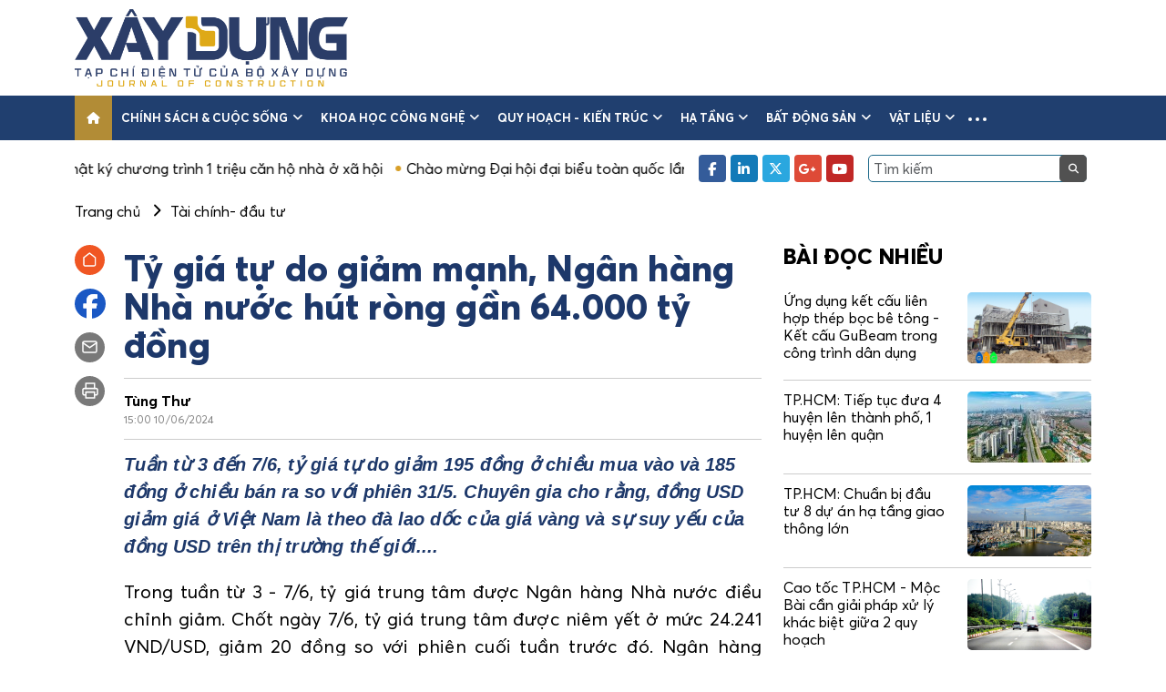

--- FILE ---
content_type: text/html; charset=UTF-8
request_url: https://tapchixaydung.vn/ty-gia-tu-do-giam-manh-ngan-hang-nha-nuoc-hut-rong-gan-64000-ty-dong-20201224000023978.html
body_size: 16160
content:
<!DOCTYPE html>
<html id="mainHtml" lang="vi" xmlns="https://www.w3.org/1999/xhtml">

<head>
    <meta http-equiv="Content-Type" content="text/html;charset=utf-8" />
    <meta http-equiv="content-language" content="vi" />
    <meta charset="utf-8" />
    <meta http-equiv="X-UA-Compatible" content="IE=edge">
    <meta name="viewport" content="width=device-width, initial-scale=1, shrink-to-fit=no">
                    <meta id="metaRobots" name="robots" content="index,follow,noarchive,max-image-preview:large" />
        <meta name="Googlebot" content="index,follow" />
        <meta name="Googlebot-News" content="index,follow" />
                <meta name="format-detection" content="telephone=no" />
    <meta name="format-detection" content="address=no" />
    <meta name="Language" content="vi" />
    <meta name="distribution" content="Global" />
    <meta name="revisit-after" content="1 days" />
    <meta name="copyright" content="Copyright © 2021 by https://tapchixaydung.vn/" />
    <meta name="author" content="Tạp chí Xây dựng - Bộ xây dựng" />
    <meta name="abstract" content="Tạp chí Xây dựng - Bộ xây dựng" />
    <meta name="RATING" content="GENERAL" />
    <meta name="GENERATOR" content="https://tapchixaydung.vn/" />
    <meta http-equiv="Cache-control" content="Public" />
    <meta http-equiv="Expires" content="600" />
            <meta http-equiv="REFRESH" content="3600" />
        <link rel="shortcut icon" href="/favicon.ico" />
    
        <title>Tỷ giá tự do giảm mạnh, Ngân hàng Nhà nước hút ròng gần 64.000 tỷ đồng</title>
    <meta name="title" content="Tỷ giá tự do giảm mạnh, Ngân hàng Nhà nước hút ròng gần 64.000 tỷ đồng" />
    <meta name="description" content="Tuần từ 3 đến 7/6, tỷ giá tự do giảm 195 đồng ở chiều mua vào và 185 đồng ở chiều bán ra so với phiên 31/5. Chuyên gia cho rằng, đồng USD giảm giá ở Việt Nam là theo đà lao dốc của giá vàng và sự suy yếu của đồng USD trên thị trường thế giới....
"/>
                            <meta name="keywords" content="tỷ giá" />
        <meta name="news_keywords" content="tỷ giá" />
        <meta name="article:tag" content="tỷ giá" />
            
    
    <meta property="og:title" content="Tỷ giá tự do giảm mạnh, Ngân hàng Nhà nước hút ròng gần 64.000 tỷ đồng" />
    <meta property="og:description" content="Tuần từ 3 đến 7/6, tỷ giá tự do giảm 195 đồng ở chiều mua vào và 185 đồng ở chiều bán ra so với phiên 31/5. Chuyên gia cho rằng, đồng USD giảm giá ở Việt Nam là theo đà lao dốc của giá vàng và sự suy yếu của đồng USD trên thị trường thế giới....
" />
    <meta property="og:url" content="https://tapchixaydung.vn/ty-gia-tu-do-giam-manh-ngan-hang-nha-nuoc-hut-rong-gan-64000-ty-dong-20201224000023978.html"/>
    <meta property="og:type" content="article" />
    <meta property="og:image" content="https://media.tapchixaydung.vn/mediav2/upload/userfiles2021/images/tranductu/Thumbnail/kieu-hoi.jpeg" />
    <meta property="og:image:height" content="500" />
    <meta property="og:image:alt" content="Tỷ giá tự do giảm mạnh, Ngân hàng Nhà nước hút ròng gần 64.000 tỷ đồng" />
    <meta property="og:site_name" content="Tạp chí Xây dựng - Bộ xây dựng" />
    
    <meta property="og:locale" content="vi_VN" />
    
        <link rel="canonical"  href="https://tapchixaydung.vn/ty-gia-tu-do-giam-manh-ngan-hang-nha-nuoc-hut-rong-gan-64000-ty-dong-20201224000023978.html"/>
    <link rel="alternate" href="https://m.tapchixaydung.vn/ty-gia-tu-do-giam-manh-ngan-hang-nha-nuoc-hut-rong-gan-64000-ty-dong-20201224000023978.html"/>

    <!--[if lt IE 9]>
    <script src="https://oss.maxcdn.com/html5shiv/3.7.2/html5shiv.min.js"></script>
    <script src="https://oss.maxcdn.com/respond/1.4.2/respond.min.js"></script>
    <![endif]-->


    <link type="text/css" href="/template_v2/stylesheets/bootstrap.min.css" rel="stylesheet" />
    <link type="text/css" href="/template_v2/stylesheets/swiper.min.css" rel="stylesheet" />
    <link type="text/css" href="/template_v2/stylesheets/all.min.css" rel="stylesheet" />
    <link type="text/css" href="/template_v2/stylesheets/style.css?1" rel="stylesheet" />

            <script type="application/ld+json">
        {
            "@context": "http://schema.org",
            "@type": "NewsArticle",
            "datePublished": "2024-06-10T15:00:42+07:00",
            "mainEntityOfPage":{
                    "@type":"WebPage",
                    "@id":"https://tapchixaydung.vn/ty-gia-tu-do-giam-manh-ngan-hang-nha-nuoc-hut-rong-gan-64000-ty-dong-20201224000023978.html"
            },
            "headline": "Tỷ giá tự do giảm mạnh, Ngân hàng Nhà nước hút ròng gần 64.000 tỷ đồng",
            "description": "Tuần từ 3 đến 7/6, tỷ giá tự do giảm 195 đồng ở chiều mua vào và 185 đồng ở chiều bán ra so với phiên 31/5. Chuyên gia cho rằng, đồng USD giảm giá ở Việt Nam là theo đà lao dốc của giá vàng và sự suy yếu của đồng USD trên thị trường thế giới....
",
            "image": {
                    "@type": "ImageObject",
                    "url": "https://media.tapchixaydung.vn/mediav2/upload/userfiles2021/images/tranductu/Thumbnail/kieu-hoi.jpeg",
                    "width" : 700,
                    "height" : 438
            },
            "dateModified": "2024-06-10T15:00:42+07:00",
                        "author": {
                    "@type": "Person",
                    "name": "Tùng Thư"
            },
                        "publisher": {
                    "@type": "Organization",
                    "name": "Tạp chí Xây dựng - Bộ xây dựng",
                    "logo": {
                    "@type": "ImageObject",
                    "url": "https://tapchixaydung.vn/images/logo.jpg",
                    "width": 60,
                    "height": 60
                    }
            }
        }
        </script>
        <script type="application/ld+json">
        {
            "@context": "http://schema.org",
            "@type": "BreadcrumbList",
            "itemListElement": [
            {
                "@type": "ListItem",
                "position": 1,
                "item": {
                    "@id": "https://tapchixaydung.vn",
                    "name": "Trang chủ"
                }
            }
                        ,{
                "@type": "ListItem",
                "position": 2,
                "item": {
                    "@id": "https://tapchixaydung.vn/kinh-te-xay-dung-c518.html",
                    "name": "Kinh tế"
                }
            }
            ,{
                "@type": "ListItem",
                "position": 3,
                "item": {
                    "@id": "https://tapchixaydung.vn/tai-chinh-dau-tu-c543.html",
                    "name": "Tài chính- đầu tư"
                }
            }
                        ]
        }
        </script>
        <script type="application/ld+json">
        {
        "@context" : "https://schema.org",
        "@type": "Organization",
        "name":"tapchixaydungbxd.vn",
        "alternateName": "Tạp chí Xây dựng - Bộ xây dựng",
        "url":"https://tapchixaydung.vn/",
        "logo": "https://tapchixaydung.vn/template/images/logo.jpg"
        }
        </script>
    
    <!-- Global site tag (gtag.js) - Google Analytics -->
    <script async src="https://www.googletagmanager.com/gtag/js?id=UA-216151344-1"></script>
    <script>
        window.dataLayer = window.dataLayer || [];
        function gtag(){dataLayer.push(arguments);}
        gtag('js', new Date());

        gtag('config', 'UA-216151344-1');
    </script>

    <script src="https://ajax.googleapis.com/ajax/libs/jquery/1.12.4/jquery.min.js"></script>
</head>

<body>
    <div class="wrapper">
        <!-- header -->
        <header class="header-site">
            <div class="header-top">
                <div class="container">
                    <div class="logo">
                                                                                <a href="https://tapchixaydung.vn/"><img src="/template_v2/images/logo_v2.png" style="width:300px" alt="Tạp chí Xây dựng - Bộ xây dựng" /></a>
                                            </div>
                    <div class="header-banner flex-fill">
                                            </div>
                    <button class="navbar-toggler is-open d-lg-none" type="button" data-bs-toggle="collapse"
                        data-bs-target="#navbarSupportedContent" aria-controls="navbarSupportedContent"
                        aria-expanded="false" aria-label="Toggle navigation">
                        <i class="fa-solid fa-bars"></i>
                    </button>
                </div>
            </div>
            <nav class="navbar navbar-expand-lg navbar-main">
                <div class="container">
                    <div class="collapse navbar-collapse">
                        <ul class="navbar-nav me-auto mb-2 mb-lg-0">
                            <li class="nav-item">
                                <a class="nav-link active" aria-current="page" href="https://tapchixaydung.vn/">
                                    <i class="fa-solid fa-house"></i>
                                </a>
                            </li>
                                                                                                                        <li class="nav-item dropdown">
                                    <a class="nav-link" href="https://tapchixaydung.vn/chinh-sach-cuoc-song-c514.html">Chính sách & cuộc sống <i class="fa fa-angle-down ms-1 d-none d-xl-inline-block"></i></a>
                                                                        <button class="btn-clear btn-toggle-submenu" href="#" id="navbarDropdown" role="button" data-bs-toggle="dropdown" aria-expanded="false">
                                        <i class="fa fa-angle-down"></i>
                                    </button>
                                    <ul class="dropdown-menu" aria-labelledby="navbarDropdown">
                                                                                <li><a class="dropdown-item" href="https://tapchixaydung.vn/chi-dao-dieu-hanh-c524.html">Chỉ đạo điều hành</a></li>
                                                                                <li><a class="dropdown-item" href="https://tapchixaydung.vn/van-ban-moi-c525.html">Văn bản mới</a></li>
                                                                                <li><a class="dropdown-item" href="https://tapchixaydung.vn/phan-bien-c533.html">Phản biện</a></li>
                                         
                                    </ul>
                                                                    </li>
                                                                                            <li class="nav-item dropdown">
                                    <a class="nav-link" href="https://tapchixaydung.vn/khoa-hoc-cong-nghe-c515.html">Khoa học công nghệ <i class="fa fa-angle-down ms-1 d-none d-xl-inline-block"></i></a>
                                                                        <button class="btn-clear btn-toggle-submenu" href="#" id="navbarDropdown" role="button" data-bs-toggle="dropdown" aria-expanded="false">
                                        <i class="fa fa-angle-down"></i>
                                    </button>
                                    <ul class="dropdown-menu" aria-labelledby="navbarDropdown">
                                                                                <li><a class="dropdown-item" href="https://tapchixaydung.vn/ma-so-chuan-quoc-te-tap-chi-dien-tu-xay-dung-c558.html">e-ISSN 3030-4482</a></li>
                                                                                <li><a class="dropdown-item" href="https://tapchixaydung.vn/issn-2734-9888-c536.html">ISSN 2734-9888</a></li>
                                                                                <li><a class="dropdown-item" href="https://tapchixaydung.vn/cong-nghe-moi-c534.html">Công nghệ mới</a></li>
                                                                                <li><a class="dropdown-item" href="https://tapchixaydung.vn/nghien-cuu-khoa-hoc-c535.html">Nghiên cứu khoa học</a></li>
                                                                                <li><a class="dropdown-item" href="https://tapchixaydung.vn/xay-dung-40-c537.html">Xây dựng 4.0</a></li>
                                                                                <li><a class="dropdown-item" href="https://tapchixaydung.vn/the-le-bai-viet-c557.html">Thể lệ viết & gửi bài</a></li>
                                         
                                    </ul>
                                                                    </li>
                                                                                            <li class="nav-item dropdown">
                                    <a class="nav-link" href="https://tapchixaydung.vn/quy-hoach-kien-truc-c516.html">Quy hoạch - kiến trúc <i class="fa fa-angle-down ms-1 d-none d-xl-inline-block"></i></a>
                                                                        <button class="btn-clear btn-toggle-submenu" href="#" id="navbarDropdown" role="button" data-bs-toggle="dropdown" aria-expanded="false">
                                        <i class="fa fa-angle-down"></i>
                                    </button>
                                    <ul class="dropdown-menu" aria-labelledby="navbarDropdown">
                                                                                <li><a class="dropdown-item" href="https://tapchixaydung.vn/do-thi-c527.html">Đô thị</a></li>
                                                                                <li><a class="dropdown-item" href="https://tapchixaydung.vn/nong-thon-c528.html">Nông thôn</a></li>
                                                                                <li><a class="dropdown-item" href="https://tapchixaydung.vn/di-san-c530.html">Di sản</a></li>
                                         
                                    </ul>
                                                                    </li>
                                                                                            <li class="nav-item dropdown">
                                    <a class="nav-link" href="https://tapchixaydung.vn/ha-tang-c529.html">Hạ tầng <i class="fa fa-angle-down ms-1 d-none d-xl-inline-block"></i></a>
                                                                        <button class="btn-clear btn-toggle-submenu" href="#" id="navbarDropdown" role="button" data-bs-toggle="dropdown" aria-expanded="false">
                                        <i class="fa fa-angle-down"></i>
                                    </button>
                                    <ul class="dropdown-menu" aria-labelledby="navbarDropdown">
                                                                                <li><a class="dropdown-item" href="https://tapchixaydung.vn/ha-tang-duong-bo-c560.html">Đường bộ</a></li>
                                                                                <li><a class="dropdown-item" href="https://tapchixaydung.vn/ha-tang-hang-khong-c561.html">Hàng không</a></li>
                                                                                <li><a class="dropdown-item" href="https://tapchixaydung.vn/ha-tang-hang-hai-c562.html">Hàng hải - Đường thủy</a></li>
                                                                                <li><a class="dropdown-item" href="https://tapchixaydung.vn/ha-tang-duong-sat-c563.html">Đường sắt</a></li>
                                                                                <li><a class="dropdown-item" href="https://tapchixaydung.vn/80-nam-phat-trien-khcn-nganh-giao-thong-van-tai-c574.html">80 năm phát triển KHCN ngành Giao thông vận tải</a></li>
                                         
                                    </ul>
                                                                    </li>
                                                                                            <li class="nav-item dropdown">
                                    <a class="nav-link" href="https://tapchixaydung.vn/bat-dong-san-c519.html">Bất động sản <i class="fa fa-angle-down ms-1 d-none d-xl-inline-block"></i></a>
                                                                        <button class="btn-clear btn-toggle-submenu" href="#" id="navbarDropdown" role="button" data-bs-toggle="dropdown" aria-expanded="false">
                                        <i class="fa fa-angle-down"></i>
                                    </button>
                                    <ul class="dropdown-menu" aria-labelledby="navbarDropdown">
                                                                                <li><a class="dropdown-item" href="https://tapchixaydung.vn/thi-truong-c538.html">Thị trường</a></li>
                                                                                <li><a class="dropdown-item" href="https://tapchixaydung.vn/du-an-c539.html">Dự án</a></li>
                                                                                <li><a class="dropdown-item" href="https://tapchixaydung.vn/khoa-hoc-phong-thuy-c540.html">Khoa học phong thủy</a></li>
                                         
                                    </ul>
                                                                    </li>
                                                                                            <li class="nav-item dropdown">
                                    <a class="nav-link" href="https://tapchixaydung.vn/vat-lieu-c517.html">Vật liệu <i class="fa fa-angle-down ms-1 d-none d-xl-inline-block"></i></a>
                                                                        <button class="btn-clear btn-toggle-submenu" href="#" id="navbarDropdown" role="button" data-bs-toggle="dropdown" aria-expanded="false">
                                        <i class="fa fa-angle-down"></i>
                                    </button>
                                    <ul class="dropdown-menu" aria-labelledby="navbarDropdown">
                                                                                <li><a class="dropdown-item" href="https://tapchixaydung.vn/thi-truong-c532.html">Thị trường</a></li>
                                                                                <li><a class="dropdown-item" href="https://tapchixaydung.vn/san-pham-moi-c531.html">Sản phẩm mới</a></li>
                                         
                                    </ul>
                                                                    </li>
                                                                                                                    <li class="nav-item nav-item-more dropdown">
                                <a class="nav-link nav-link-more" href="#" id="navbarDropdown" role="button" data-bs-toggle="dropdown"
                                    aria-expanded="false">
                                    <span class="ei-line1"></span>
                                    <span class="ei-line2"></span>
                                    <span class="ei-line3"></span>
                                </a>
                                <ul class="dropdown-menu" aria-labelledby="navbarDropdown">
                                                                            <li><a class="dropdown-item" href="https://tapchixaydung.vn/kinh-te-xay-dung-c518.html" style="padding: 4px 15px;">Kinh tế</a></li>
                                                                                    <li><a class="dropdown-item" href="https://tapchixaydung.vn/tai-chinh-dau-tu-c543.html" style="padding: 0 15px;font-style:italic">- Tài chính- đầu tư</a></li>
                                                                                    <li><a class="dropdown-item" href="https://tapchixaydung.vn/doanh-nghiep-doanh-nhan-c544.html" style="padding: 0 15px;font-style:italic">- Doanh nghiệp- Doanh nhân</a></li>
                                                                                    <li><a class="dropdown-item" href="https://tapchixaydung.vn/kinh-te-so-c545.html" style="padding: 0 15px;font-style:italic">- Kinh tế số</a></li>
                                                                                                                    <li><a class="dropdown-item" href="https://tapchixaydung.vn/phat-trien-xanh-c520.html" style="padding: 4px 15px;">Phát triển xanh</a></li>
                                                                                    <li><a class="dropdown-item" href="https://tapchixaydung.vn/cong-trinh-xanh-c546.html" style="padding: 0 15px;font-style:italic">- Công trình xanh</a></li>
                                                                                    <li><a class="dropdown-item" href="https://tapchixaydung.vn/do-thi-xanh-c547.html" style="padding: 0 15px;font-style:italic">- Đô thị xanh</a></li>
                                                                                                                    <li><a class="dropdown-item" href="https://tapchixaydung.vn/multimedia-c521.html" style="padding: 4px 15px;">Multimedia</a></li>
                                                                                    <li><a class="dropdown-item" href="https://tapchixaydung.vn/video-c548.html" style="padding: 0 15px;font-style:italic">- Video</a></li>
                                                                                    <li><a class="dropdown-item" href="https://tapchixaydung.vn/longform-c549.html" style="padding: 0 15px;font-style:italic">- Longform</a></li>
                                                                                    <li><a class="dropdown-item" href="https://tapchixaydung.vn/infographic-c550.html" style="padding: 0 15px;font-style:italic">- Infographic</a></li>
                                                                                    <li><a class="dropdown-item" href="https://tapchixaydung.vn/phong-su-anh-c551.html" style="padding: 0 15px;font-style:italic">- Phóng sự ảnh</a></li>
                                                                                                                    <li><a class="dropdown-item" href="https://tapchixaydung.vn/xay-dung-doi-song-c522.html" style="padding: 4px 15px;">Xây dựng & Đời sống</a></li>
                                                                                    <li><a class="dropdown-item" href="https://tapchixaydung.vn/phap-luat-xay-dung-c552.html" style="padding: 0 15px;font-style:italic">- Pháp luật </a></li>
                                                                                    <li><a class="dropdown-item" href="https://tapchixaydung.vn/hoi-dap-c556.html" style="padding: 0 15px;font-style:italic">- Hỏi- Đáp</a></li>
                                                                                    <li><a class="dropdown-item" href="https://tapchixaydung.vn/Cẩm nang Chủ tịch xã-c573.html" style="padding: 0 15px;font-style:italic">- Cẩm nang Chủ tịch xã</a></li>
                                                                                    <li><a class="dropdown-item" href="https://tapchixaydung.vn/thong-bao-c553.html" style="padding: 0 15px;font-style:italic">- Thông báo</a></li>
                                                                                                                    <li><a class="dropdown-item" href="https://tapchixaydung.vn/the-gioi-c567.html" style="padding: 4px 15px;">Thế giới</a></li>
                                                                                    <li><a class="dropdown-item" href="https://tapchixaydung.vn/xay-dung-toan-cau-c523.html" style="padding: 0 15px;font-style:italic">- Xây dựng</a></li>
                                                                                    <li><a class="dropdown-item" href="https://tapchixaydung.vn/the-gioi-giao-thong-c568.html" style="padding: 0 15px;font-style:italic">- Giao thông</a></li>
                                                                                                                    <li><a class="dropdown-item" href="https://tapchixaydung.vn/tap-chi-in-c569.html" style="padding: 4px 15px;">Tạp chí in</a></li>
                                                                                    <li><a class="dropdown-item" href="https://tapchixaydung.vn/tc-xay-dung-moi-c570.html" style="padding: 0 15px;font-style:italic">- Tạp chí Xây dựng (bộ mới)</a></li>
                                                                                    <li><a class="dropdown-item" href="https://tapchixaydung.vn/tap-chi-in-xay-dung-cu-c555.html" style="padding: 0 15px;font-style:italic">- Xây dựng </a></li>
                                                                                                            </ul>
                            </li>
                                                    </ul>
                    </div>
                </div>
            </nav>
            <div class="header-bottom">
                <div class="container">
                    <div class="d-flex align-items-center">
                        <div class="hot-news flex-fill overflow-hidden">
                            <div class="top-list-marquee">
                                                                                                        <a href="https://tapchixaydung.vn/nhat-ky-chuong-trinh-1-trieu-can-ho-nha-o-xa-hoi-e73.html">Nhật ký chương trình 1 triệu căn hộ nhà ở xã hội</a>
                                                                                                        <a href="https://tapchixaydung.vn/chao-mung-dai-hoi-dai-bieu-toan-quoc-lan-thu-xiv-cua-dang-e76.html">Chào mừng Đại hội đại biểu toàn quốc lần thứ XIV của Đảng</a>
                                                                                                        <a href="https://tapchixaydung.vn/nghi-quyet-68-nq-tw-kinh-te-tu-nhan-ky-nguyen-moi-e75.html">Nghị quyết 68-NQ/TW: Kinh tế tư nhân - Kỷ nguyên mới!</a>
                                                            </div>
                        </div>
                        <div class="d-none d-lg-flex align-items-center ps-3">
                            <ul class="social me-3">
                                <li><a href="https://www.facebook.com/profile.php?id=61572206948456&sk=about" target="_blank" rel="nofollow" class="facebook"><i class="fa-brands fa-facebook-f"></i></a></li>
                                <li><a href="https://tapchixaydung.vn/" class="linkedin"><i class="fa-brands fa-linkedin-in"></i></a></li>
                                <li><a href="https://tapchixaydung.vn/" class="twitter"><i class="fa-brands fa-x-twitter"></i></a></li>
                                <li><a href="https://tapchixaydung.vn/" class="google"><i class="fa-brands fa-google-plus-g"></i></a></li>
                                <li><a href="https://www.youtube.com/@txcd.boxaydung" target="_blank" class="youtube"><i class="fa-brands fa-youtube"></i></a></li>
                            </ul>
                            <div class="search">
                                <input type="text" class="form-control" id="search_field" value="" placeholder="Tìm kiếm">
                                <button class="btn-clear" id="search_btn"><i class="fa fa-search"></i></button>
                            </div>
                        </div>
                    </div>
                </div>
            </div>
        </header>
        
        <!-- nav mobile -->
        <div class="navbar-mobile navbar-main collapse" id="navbarSupportedContent">
            <div class="navbar-mobile-header d-flex align-items-center justify-content-between">
                <div class="logo-mobile">
                    <a href="https://tapchixaydung.vn/"><img src="/template_v2/images/logo_v2.png" style="width:300px" alt="Tạp chí Xây dựng - Bộ xây dựng"/></a>
                                    </div>
                <button class="navbar-toggler" type="button" data-bs-toggle="collapse" data-bs-target="#navbarSupportedContent"
                    aria-controls="navbarSupportedContent" aria-expanded="true" aria-label="Toggle navigation">
                    <i class="fa-solid fa-xmark"></i>
                </button>
            </div>
            <div class="navbar-mobile-inner">
                <div class="search">
                    <input type="text" class="form-control" id="search_field_mobile" value="">
                    <button class="btn-clear" id="search_btn_mobile"><i class="fa fa-search"></i></button>
                </div>
                <ul class="navbar-nav">
                    <li class="nav-item nav-item-active">
                        <a class="nav-link" aria-current="page" href="https://tapchixaydung.vn/">Trang chủ</a>
                    </li>
                                            <li class="nav-item dropdown">
                            <a class="nav-link" href="https://tapchixaydung.vn/chinh-sach-cuoc-song-c514.html">Chính sách & cuộc sống <i class="fa fa-angle-down ms-1 d-none d-xl-inline-block"></i></a>
                                                        <button class="btn-clear btn-toggle-submenu" href="#" id="navbarDropdown" role="button" data-bs-toggle="dropdown" aria-expanded="false">
                                <i class="fa fa-angle-down"></i>
                            </button>
                            <ul class="dropdown-menu" aria-labelledby="navbarDropdown">
                                                                <li><a class="dropdown-item" href="https://tapchixaydung.vn/chi-dao-dieu-hanh-c524.html">Chỉ đạo điều hành</a></li>
                                                                <li><a class="dropdown-item" href="https://tapchixaydung.vn/van-ban-moi-c525.html">Văn bản mới</a></li>
                                                                <li><a class="dropdown-item" href="https://tapchixaydung.vn/phan-bien-c533.html">Phản biện</a></li>
                                 
                            </ul>
                                                    </li>
                                            <li class="nav-item dropdown">
                            <a class="nav-link" href="https://tapchixaydung.vn/khoa-hoc-cong-nghe-c515.html">Khoa học công nghệ <i class="fa fa-angle-down ms-1 d-none d-xl-inline-block"></i></a>
                                                        <button class="btn-clear btn-toggle-submenu" href="#" id="navbarDropdown" role="button" data-bs-toggle="dropdown" aria-expanded="false">
                                <i class="fa fa-angle-down"></i>
                            </button>
                            <ul class="dropdown-menu" aria-labelledby="navbarDropdown">
                                                                <li><a class="dropdown-item" href="https://tapchixaydung.vn/ma-so-chuan-quoc-te-tap-chi-dien-tu-xay-dung-c558.html">e-ISSN 3030-4482</a></li>
                                                                <li><a class="dropdown-item" href="https://tapchixaydung.vn/issn-2734-9888-c536.html">ISSN 2734-9888</a></li>
                                                                <li><a class="dropdown-item" href="https://tapchixaydung.vn/cong-nghe-moi-c534.html">Công nghệ mới</a></li>
                                                                <li><a class="dropdown-item" href="https://tapchixaydung.vn/nghien-cuu-khoa-hoc-c535.html">Nghiên cứu khoa học</a></li>
                                                                <li><a class="dropdown-item" href="https://tapchixaydung.vn/xay-dung-40-c537.html">Xây dựng 4.0</a></li>
                                                                <li><a class="dropdown-item" href="https://tapchixaydung.vn/the-le-bai-viet-c557.html">Thể lệ viết & gửi bài</a></li>
                                 
                            </ul>
                                                    </li>
                                            <li class="nav-item dropdown">
                            <a class="nav-link" href="https://tapchixaydung.vn/quy-hoach-kien-truc-c516.html">Quy hoạch - kiến trúc <i class="fa fa-angle-down ms-1 d-none d-xl-inline-block"></i></a>
                                                        <button class="btn-clear btn-toggle-submenu" href="#" id="navbarDropdown" role="button" data-bs-toggle="dropdown" aria-expanded="false">
                                <i class="fa fa-angle-down"></i>
                            </button>
                            <ul class="dropdown-menu" aria-labelledby="navbarDropdown">
                                                                <li><a class="dropdown-item" href="https://tapchixaydung.vn/do-thi-c527.html">Đô thị</a></li>
                                                                <li><a class="dropdown-item" href="https://tapchixaydung.vn/nong-thon-c528.html">Nông thôn</a></li>
                                                                <li><a class="dropdown-item" href="https://tapchixaydung.vn/di-san-c530.html">Di sản</a></li>
                                 
                            </ul>
                                                    </li>
                                            <li class="nav-item dropdown">
                            <a class="nav-link" href="https://tapchixaydung.vn/ha-tang-c529.html">Hạ tầng <i class="fa fa-angle-down ms-1 d-none d-xl-inline-block"></i></a>
                                                        <button class="btn-clear btn-toggle-submenu" href="#" id="navbarDropdown" role="button" data-bs-toggle="dropdown" aria-expanded="false">
                                <i class="fa fa-angle-down"></i>
                            </button>
                            <ul class="dropdown-menu" aria-labelledby="navbarDropdown">
                                                                <li><a class="dropdown-item" href="https://tapchixaydung.vn/ha-tang-duong-bo-c560.html">Đường bộ</a></li>
                                                                <li><a class="dropdown-item" href="https://tapchixaydung.vn/ha-tang-hang-khong-c561.html">Hàng không</a></li>
                                                                <li><a class="dropdown-item" href="https://tapchixaydung.vn/ha-tang-hang-hai-c562.html">Hàng hải - Đường thủy</a></li>
                                                                <li><a class="dropdown-item" href="https://tapchixaydung.vn/ha-tang-duong-sat-c563.html">Đường sắt</a></li>
                                                                <li><a class="dropdown-item" href="https://tapchixaydung.vn/80-nam-phat-trien-khcn-nganh-giao-thong-van-tai-c574.html">80 năm phát triển KHCN ngành Giao thông vận tải</a></li>
                                 
                            </ul>
                                                    </li>
                                            <li class="nav-item dropdown">
                            <a class="nav-link" href="https://tapchixaydung.vn/bat-dong-san-c519.html">Bất động sản <i class="fa fa-angle-down ms-1 d-none d-xl-inline-block"></i></a>
                                                        <button class="btn-clear btn-toggle-submenu" href="#" id="navbarDropdown" role="button" data-bs-toggle="dropdown" aria-expanded="false">
                                <i class="fa fa-angle-down"></i>
                            </button>
                            <ul class="dropdown-menu" aria-labelledby="navbarDropdown">
                                                                <li><a class="dropdown-item" href="https://tapchixaydung.vn/thi-truong-c538.html">Thị trường</a></li>
                                                                <li><a class="dropdown-item" href="https://tapchixaydung.vn/du-an-c539.html">Dự án</a></li>
                                                                <li><a class="dropdown-item" href="https://tapchixaydung.vn/khoa-hoc-phong-thuy-c540.html">Khoa học phong thủy</a></li>
                                 
                            </ul>
                                                    </li>
                                            <li class="nav-item dropdown">
                            <a class="nav-link" href="https://tapchixaydung.vn/vat-lieu-c517.html">Vật liệu <i class="fa fa-angle-down ms-1 d-none d-xl-inline-block"></i></a>
                                                        <button class="btn-clear btn-toggle-submenu" href="#" id="navbarDropdown" role="button" data-bs-toggle="dropdown" aria-expanded="false">
                                <i class="fa fa-angle-down"></i>
                            </button>
                            <ul class="dropdown-menu" aria-labelledby="navbarDropdown">
                                                                <li><a class="dropdown-item" href="https://tapchixaydung.vn/thi-truong-c532.html">Thị trường</a></li>
                                                                <li><a class="dropdown-item" href="https://tapchixaydung.vn/san-pham-moi-c531.html">Sản phẩm mới</a></li>
                                 
                            </ul>
                                                    </li>
                                            <li class="nav-item dropdown">
                            <a class="nav-link" href="https://tapchixaydung.vn/kinh-te-xay-dung-c518.html">Kinh tế <i class="fa fa-angle-down ms-1 d-none d-xl-inline-block"></i></a>
                                                        <button class="btn-clear btn-toggle-submenu" href="#" id="navbarDropdown" role="button" data-bs-toggle="dropdown" aria-expanded="false">
                                <i class="fa fa-angle-down"></i>
                            </button>
                            <ul class="dropdown-menu" aria-labelledby="navbarDropdown">
                                                                <li><a class="dropdown-item" href="https://tapchixaydung.vn/tai-chinh-dau-tu-c543.html">Tài chính- đầu tư</a></li>
                                                                <li><a class="dropdown-item" href="https://tapchixaydung.vn/doanh-nghiep-doanh-nhan-c544.html">Doanh nghiệp- Doanh nhân</a></li>
                                                                <li><a class="dropdown-item" href="https://tapchixaydung.vn/kinh-te-so-c545.html">Kinh tế số</a></li>
                                 
                            </ul>
                                                    </li>
                                            <li class="nav-item dropdown">
                            <a class="nav-link" href="https://tapchixaydung.vn/phat-trien-xanh-c520.html">Phát triển xanh <i class="fa fa-angle-down ms-1 d-none d-xl-inline-block"></i></a>
                                                        <button class="btn-clear btn-toggle-submenu" href="#" id="navbarDropdown" role="button" data-bs-toggle="dropdown" aria-expanded="false">
                                <i class="fa fa-angle-down"></i>
                            </button>
                            <ul class="dropdown-menu" aria-labelledby="navbarDropdown">
                                                                <li><a class="dropdown-item" href="https://tapchixaydung.vn/cong-trinh-xanh-c546.html">Công trình xanh</a></li>
                                                                <li><a class="dropdown-item" href="https://tapchixaydung.vn/do-thi-xanh-c547.html">Đô thị xanh</a></li>
                                 
                            </ul>
                                                    </li>
                                            <li class="nav-item dropdown">
                            <a class="nav-link" href="https://tapchixaydung.vn/multimedia-c521.html">Multimedia <i class="fa fa-angle-down ms-1 d-none d-xl-inline-block"></i></a>
                                                        <button class="btn-clear btn-toggle-submenu" href="#" id="navbarDropdown" role="button" data-bs-toggle="dropdown" aria-expanded="false">
                                <i class="fa fa-angle-down"></i>
                            </button>
                            <ul class="dropdown-menu" aria-labelledby="navbarDropdown">
                                                                <li><a class="dropdown-item" href="https://tapchixaydung.vn/video-c548.html">Video</a></li>
                                                                <li><a class="dropdown-item" href="https://tapchixaydung.vn/longform-c549.html">Longform</a></li>
                                                                <li><a class="dropdown-item" href="https://tapchixaydung.vn/infographic-c550.html">Infographic</a></li>
                                                                <li><a class="dropdown-item" href="https://tapchixaydung.vn/phong-su-anh-c551.html">Phóng sự ảnh</a></li>
                                 
                            </ul>
                                                    </li>
                                            <li class="nav-item dropdown">
                            <a class="nav-link" href="https://tapchixaydung.vn/xay-dung-doi-song-c522.html">Xây dựng & Đời sống <i class="fa fa-angle-down ms-1 d-none d-xl-inline-block"></i></a>
                                                        <button class="btn-clear btn-toggle-submenu" href="#" id="navbarDropdown" role="button" data-bs-toggle="dropdown" aria-expanded="false">
                                <i class="fa fa-angle-down"></i>
                            </button>
                            <ul class="dropdown-menu" aria-labelledby="navbarDropdown">
                                                                <li><a class="dropdown-item" href="https://tapchixaydung.vn/phap-luat-xay-dung-c552.html">Pháp luật </a></li>
                                                                <li><a class="dropdown-item" href="https://tapchixaydung.vn/hoi-dap-c556.html">Hỏi- Đáp</a></li>
                                                                <li><a class="dropdown-item" href="https://tapchixaydung.vn/Cẩm nang Chủ tịch xã-c573.html">Cẩm nang Chủ tịch xã</a></li>
                                                                <li><a class="dropdown-item" href="https://tapchixaydung.vn/thong-bao-c553.html">Thông báo</a></li>
                                 
                            </ul>
                                                    </li>
                                            <li class="nav-item dropdown">
                            <a class="nav-link" href="https://tapchixaydung.vn/the-gioi-c567.html">Thế giới <i class="fa fa-angle-down ms-1 d-none d-xl-inline-block"></i></a>
                                                        <button class="btn-clear btn-toggle-submenu" href="#" id="navbarDropdown" role="button" data-bs-toggle="dropdown" aria-expanded="false">
                                <i class="fa fa-angle-down"></i>
                            </button>
                            <ul class="dropdown-menu" aria-labelledby="navbarDropdown">
                                                                <li><a class="dropdown-item" href="https://tapchixaydung.vn/xay-dung-toan-cau-c523.html">Xây dựng</a></li>
                                                                <li><a class="dropdown-item" href="https://tapchixaydung.vn/the-gioi-giao-thong-c568.html">Giao thông</a></li>
                                 
                            </ul>
                                                    </li>
                                            <li class="nav-item dropdown">
                            <a class="nav-link" href="https://tapchixaydung.vn/tap-chi-in-c569.html">Tạp chí in <i class="fa fa-angle-down ms-1 d-none d-xl-inline-block"></i></a>
                                                        <button class="btn-clear btn-toggle-submenu" href="#" id="navbarDropdown" role="button" data-bs-toggle="dropdown" aria-expanded="false">
                                <i class="fa fa-angle-down"></i>
                            </button>
                            <ul class="dropdown-menu" aria-labelledby="navbarDropdown">
                                                                <li><a class="dropdown-item" href="https://tapchixaydung.vn/tc-xay-dung-moi-c570.html">Tạp chí Xây dựng (bộ mới)</a></li>
                                                                <li><a class="dropdown-item" href="https://tapchixaydung.vn/tap-chi-in-xay-dung-cu-c555.html">Xây dựng </a></li>
                                 
                            </ul>
                                                    </li>
                                    </ul>
            </div>
        </div>
        <div class="click-capture"></div>
        <!-- e: header --><style>
.block-avatar .fw-medium {
    font-weight: 700 !important;
}
.title-entry {
    color: #1D386A;
    font-size: 40px;
}
.short-single-post{
    color: #1D386A;
}
.short-single-post {
    font-family: "Averta-Bold", sans-serif;
    font-weight: bold;
}
.single-post-content img {
    width: 100%;
}
.single-post-content sub img {
    width: auto;
}
.single-post-content figcaption {
    text-align: center;
    font-style: italic;
    font-size: 15px;
}
.medium-insert-contentbox{
    padding: 10px 10px;
}
.CmsPluginObject {
    display: inline-block;
    margin: 0 auto 15px auto;
    position: relative;
    transition: all .3s ease-in-out 0s;
    width: 100%;
    box-sizing: border-box;
    -moz-box-sizing: border-box;
    -webkit-box-sizing: border-box;
    z-index: 90;
    visibility: visible;
    word-wrap: break-word;
    cursor: default;
}
.CmsPluginObject[type=content] {
    min-height: 38px;
    font-size: 18px;
    box-sizing: border-box;
    border: 1px solid #ff7d00;
    padding: 10px;
    background-color: #fffbf1;
    z-index: 0;
}
.CmsPluginObject.alignLeft, .widget-box.alignLeft {
    float: left;
    margin-right: 20px !important;
    width: 350px !important;
}
.CmsPluginObject.alignRight, .widget-box.alignRight {
    float: right;
    margin-left: 20px !important;
    width: 350px !important;
}
.single-post-content tbody,.single-post-content td,.single-post-content tfoot,.single-post-content th,.single-post-content thead,.single-post-content tr {
    border-width: 1px;
}
@media only screen and (min-width: 768px) {
    .block-avatar .img {
        width: 100px;
        height: 100px;
    }
    .block-avatar .img img {
        width: 100px;
        height: 100px;
    }
}
</style>
        <!-- main content -->
        <main class="main-content">
            <!-- start section -->
            <section class="section-breadcrumb fw-medium">
                <div class="container">
                    <nav aria-label="breadcrumb">
                        <ol class="breadcrumb mb-0">
                          <li class="breadcrumb-item"><a href="https://tapchixaydung.vn/">Trang chủ</a></li>
                          <li class="breadcrumb-item active" aria-current="page">Tài chính- đầu tư</li>
                        </ol>
                    </nav>
                </div>
            </section>
            <!-- end section -->

            <!-- start section -->
            <section class="section-detail">
                <div class="container">
                    <div class="single-post-container">
                        <div class="share-post d-none d-md-block">
                            <a href="https://tapchixaydung.vn/">
                                <svg xmlns="http://www.w3.org/2000/svg" width="33" height="33" viewBox="0 0 33 33" fill="none">
                                    <circle cx="16.5" cy="16.5" r="16.5" fill="#F05623"/>
                                    <path d="M10 13.9L16.3 9L22.6 13.9V21.6C22.6 21.9713 22.4525 22.3274 22.19 22.5899C21.9274 22.8525 21.5713 23 21.2 23H11.4C11.0287 23 10.6726 22.8525 10.4101 22.5899C10.1475 22.3274 10 21.9713 10 21.6V13.9Z" stroke="white" stroke-width="1.4" stroke-linecap="round" stroke-linejoin="round"/>
                                </svg>
                            </a>
                            <a href="https://www.facebook.com/sharer/sharer.php?u=https://tapchixaydung.vn/ty-gia-tu-do-giam-manh-ngan-hang-nha-nuoc-hut-rong-gan-64000-ty-dong-20201224000023978.html" target="_blank">
                                <svg xmlns="http://www.w3.org/2000/svg" width="34" height="33" viewBox="0 0 34 33" fill="none">
                                    <g clip-path="url(#clip0_170_1924)">
                                      <path d="M34 16.5C34 7.38738 26.3888 0 17 0C7.61124 0 0 7.38738 0 16.5C0 24.2378 5.48896 30.7309 12.8935 32.5142V21.5424H9.38808V16.5H12.8935V14.3273C12.8935 8.71134 15.5122 6.1083 21.1929 6.1083C22.27 6.1083 24.1284 6.31356 24.8887 6.51816V11.0887C24.4875 11.0477 23.7905 11.0273 22.9248 11.0273C20.1375 11.0273 19.0604 12.0523 19.0604 14.7167V16.5H24.6133L23.6592 21.5424H19.0604V32.8792C27.4781 31.8925 34.0007 24.9361 34.0007 16.5H34Z" fill="#1A58C4"/>
                                      <path d="M23.6579 21.5424L24.6119 16.5H19.059V14.7167C19.059 12.0523 20.1362 11.0273 22.9235 11.0273C23.7891 11.0273 24.4861 11.0477 24.8873 11.0887V6.51817C24.1271 6.31291 22.2686 6.10831 21.1915 6.10831C15.5108 6.10831 12.8921 8.71135 12.8921 14.3273V16.5H9.38672V21.5424H12.8921V32.5142C14.2072 32.831 15.5829 33 16.9986 33C17.6956 33 18.3831 32.9584 19.0584 32.8792V21.5424H23.6572H23.6579Z" fill="white"/>
                                    </g>
                                    <defs>
                                      <clipPath id="clip0_170_1924">
                                        <rect width="34" height="33" fill="white"/>
                                      </clipPath>
                                    </defs>
                                </svg>
                            </a>
                            <a href="mailto:?subject=https://tapchixaydung.vn/ty-gia-tu-do-giam-manh-ngan-hang-nha-nuoc-hut-rong-gan-64000-ty-dong-20201224000023978.html&body=https://tapchixaydung.vn/ty-gia-tu-do-giam-manh-ngan-hang-nha-nuoc-hut-rong-gan-64000-ty-dong-20201224000023978.html" target="_blank">
                                <svg xmlns="http://www.w3.org/2000/svg" width="33" height="33" viewBox="0 0 33 33" fill="none">
                                    <circle cx="16.5" cy="16.5" r="16.5" fill="#797979"/>
                                    <path d="M10.5 10H22.5C23.325 10 24 10.675 24 11.5V20.5C24 21.325 23.325 22 22.5 22H10.5C9.675 22 9 21.325 9 20.5V11.5C9 10.675 9.675 10 10.5 10Z" stroke="white" stroke-width="1.5" stroke-linecap="round" stroke-linejoin="round"/>
                                    <path d="M24 11.5L16.5 16.75L9 11.5" stroke="white" stroke-width="1.5" stroke-linecap="round" stroke-linejoin="round"/>
                                </svg>
                            </a>
                            <a href="javascript:;" onclick="window.print();">
                                <svg xmlns="http://www.w3.org/2000/svg" width="33" height="33" viewBox="0 0 33 33" fill="none">
                                    <circle cx="16.5" cy="16.5" r="16.5" fill="#797979"/>
                                    <path d="M12.2002 13.6V8H21.8002V13.6" stroke="white" stroke-width="1.6" stroke-linecap="round" stroke-linejoin="round"/>
                                    <path d="M12.2 20.8H10.6C10.1757 20.8 9.76869 20.6314 9.46863 20.3314C9.16857 20.0313 9 19.6244 9 19.2V15.2C9 14.7757 9.16857 14.3687 9.46863 14.0686C9.76869 13.7686 10.1757 13.6 10.6 13.6H23.4C23.8243 13.6 24.2313 13.7686 24.5314 14.0686C24.8314 14.3687 25 14.7757 25 15.2V19.2C25 19.6244 24.8314 20.0313 24.5314 20.3314C24.2313 20.6314 23.8243 20.8 23.4 20.8H21.8" stroke="white" stroke-width="1.6" stroke-linecap="round" stroke-linejoin="round"/>
                                    <path d="M21.8002 17.6H12.2002V24H21.8002V17.6Z" stroke="white" stroke-width="1.6" stroke-linecap="round" stroke-linejoin="round"/>
                                </svg>
                            </a>
                        </div><!--/.share-post-->
                        <div class="wrap-post">
                            <div class="row row-40px">
                                <div class="col-xl-8">
                                    <h2 style="color: #616161;font-size: 26px;font-weight: bold;"></h2>
                                    <h1 class="title-entry fw-extrabold title">
                                        Tỷ giá tự do giảm mạnh, Ngân hàng Nhà nước hút ròng gần 64.000 tỷ đồng                                    </h1>
                                    <div class="single-post-header">
                                        <div class="block-avatar d-flex align-items-center mb-0">
                                                                                                                                            <div class="flex-fill">
                                                    <div class="fw-bold"><a href="/tim-kiem-tac-gia/657420a7c3a0440a7e89f647be666075/tung-thu.htm">Tùng Thư <span style="color: darkgray;font-style: italic;"></span></a></div>
                                                    <div class="fs-8 text-grey-84">15:00 10/06/2024</div>
                                                </div>
                                                                                    </div>
                                        <!--/.block-avatar-->

                                        <div class="share-post-with-social">
                                            <div class="fb-like" data-href="https://tapchixaydung.vn/ty-gia-tu-do-giam-manh-ngan-hang-nha-nuoc-hut-rong-gan-64000-ty-dong-20201224000023978.html" data-width="" data-layout="button_count" data-action="like" data-size="small" data-show-faces="false" data-share="true"></div>
                                        </div>
                                    </div>

                                    <div class="short-single-post">
                                        Tuần từ 3 đến 7/6, tỷ giá tự do giảm 195 đồng ở chiều mua vào và 185 đồng ở chiều bán ra so với phiên 31/5. Chuyên gia cho rằng, đồng USD giảm giá ở Việt Nam là theo đà lao dốc của giá vàng và sự suy yếu của đồng USD trên thị trường thế giới....
                                    </div><!--/.short-single-post-->

                                    <div class="single-post-content">
                                                                                <p style="text-align: justify;">Trong tuần từ 3 - 7/6, tỷ giá trung tâm được Ngân hàng Nhà nước điều chỉnh giảm. Chốt ngày 7/6, tỷ giá trung tâm được niêm yết ở mức 24.241 VND/USD, giảm 20 đồng so với phiên cuối tuần trước đó. Ngân hàng Nhà nước tiếp tục niêm yết tỷ giá mua giao ngay ở mức 23.400 VND/USD, tỷ giá bán giao ngay ở mức 25.450 VND/USD ở tất cả các phiên.</p>

<p style="text-align: justify;"><span style="color:#003366;"><span style="font-size:22px;"><strong>Dự báo tỷ giá ổn định quanh mức 25.400 VND/USD chờ tin FED</strong></span></span></p>

<p style="text-align: justify;">Tỷ giá liên ngân hàng trong tuần từ 3/- 7/6 tiếp tục giảm nhẹ. Kết phiên 7/6, tỷ giá liên ngân hàng đóng cửa tại 25.400 VND/USD, giảm 41 đồng so với phiên 31/5.</p>

<p style="text-align: justify;">Tỷ giá trên thị trường tự do biến động theo xu hướng giảm trong tuần qua. Chốt phiên 7/6, tỷ giá tự do giảm 195 đồng ở chiều mua vào và 185 đồng ở chiều bán ra so với phiên cuối tuần trước đó, giao dịch tại 25.580 VND/USD và 25.670 VND/USD.</p>

<p style="text-align: justify;">Trong tuần từ 3/6 - 7/6, lãi suất VND liên ngân hàng tăng mạnh ở các kỳ hạn ngắn trong khi giảm ở kỳ hạn 1 tháng (so với tuần cuối tháng 5). Chốt ngày 7/6, lãi suất VND liên ngân hàng giao dịch quanh mức: qua đêm 4,1% (+1,17 đpt); 1 tuần 4,38% (+0,68 đpt); 2 tuần 4,52% (+0,07 đpt); 1 tháng 4,83% (-0,17 đpt). </p>

<p style="text-align: justify;">Lãi suất USD liên ngân hàng ít biến động trong tuần qua. Phiên 7/6, lãi suất USD liên ngân hàng đóng cửa ở mức: qua đêm 5,3% (+0,01 đpt); 1 tuần 5,35% (+0,01 đpt); 2 tuần 5,38% (-0,02 đpt) và 1 tháng 5,43% (+0,02 đpt).</p>

<p style="text-align: justify;">Khối Thị trường tài chính của ACB nhận định tâm lý thận trọng trong giao dịch sẽ tiếp tục chi phối, khiến tỷ giá duy trì quanh mức 25.400 trong tuần này, trước khi xu hướng của đồng USD được Fed định hướng rõ ràng hơn sau cuộc họp tháng 6. </p>

<table align="right" border="0" cellpadding="4" cellspacing="1" style="width:300px;">
	<tbody>
		<tr>
			<td style="text-align: justify;"> </td>
			<td style="text-align: justify;"> </td>
			<td style="background-color: rgb(204, 255, 255); text-align: justify;"><span style="font-size:18px;">Thị trường hiện chỉ kỳ vọng Fed sẽ thực hiện một lần cắt giảm 0,25% trong năm nay, tại cuộc họp tháng 11 hoặc tháng 12. Khả năng giảm lãi suất vào tháng 9 đã giảm xuống còn khoảng 50% sau báo cáo việc làm, từ mức khoảng 70% vào cuối ngày 6/6.</span></td>
		</tr>
	</tbody>
</table>

<p style="text-align: justify;">Ngày 7/6, Bộ Lao động Mỹ công bố dữ liệu việc làm. Tăng trưởng việc làm của Mỹ đã vượt kỳ vọng vào tháng trước, sau khi đã bổ sung thêm 272.000 việc làm mới trong tháng 5, mặc dù tỷ lệ thất nghiệp tăng lên mức 4%.</p>

<p style="text-align: justify;">Kết quả này cao hơn nhiều so với tháng 4 và cao hơn mức dự báo của các chuyên gia kinh tế là 190.000. Thu nhập bình quân theo giờ cũng tăng 4,1% so với một năm trước đó.</p>

<div style="text-align:center">
<figure class="image" style="display:inline-block"><img alt="Xu hướng của đồng USD được Fed định hướng rõ ràng hơn sau cuộc họp tháng 6/2024. " height="533" src="https://media.vneconomy.vn/w800/images/upload/2024/06/10/ty-gia.jpg" width="800" />
<figcaption>Xu hướng của đồng USD được Fed định hướng rõ ràng hơn sau cuộc họp tháng 6/2024.</figcaption>
</figure>
</div>

<p style="text-align: justify;">Việc các doanh nghiệp tăng cường tuyển dụng nêu bật khả năng phục hồi liên tục của nền kinh tế Mỹ, trái chiều với sản xuất và tiêu dùng đang chậm lại do chi phí vay tăng cao và lạm phát dai dẳng hơn. Giới phân tích đánh giá một phần sức mạnh của thị trường lao động Mỹ đến từ sự gia tăng lao động nhập cư giúp các doanh nghiệp tuyển dụng với ngân sách tiết kiệm hơn.</p>

<p style="text-align: justify;">Theo sau dữ liệu việc làm, chỉ số USD Index đã tăng mạnh 0,8% lên mức 104,9 điểm, đánh dấu mức tăng theo ngày mạnh nhất trong 1 tháng trở lại đây. Thị trường hiện chỉ kỳ vọng Fed sẽ thực hiện một lần cắt giảm 0,25% trong năm nay, tại cuộc họp tháng 11 hoặc tháng 12. Khả năng giảm lãi suất vào tháng 9 đã giảm xuống còn khoảng 50% sau báo cáo việc làm, từ mức khoảng 70% vào cuối ngày 6/6.</p>

<p style="text-align: justify;"><span style="color:#003366;"><span style="font-size:22px;"><strong>Ngân hàng nhà nước duy trì hút ròng</strong></span></span></p>

<p style="text-align: justify;">Trên thị trường mở tuần từ 3/- 7/6, ở kênh cầm cố, Ngân hàng Nhà nước chào thầu kỳ hạn 7 ngày với khối lượng là 15.000 tỷ VND, lãi suất giữ ở mức 4,5%. Có 1.221,31 tỷ đồng trúng thầu và 70.082,72 tỷ đồng đáo hạn trong tuần qua.</p>

<p style="text-align: justify;">Nhà điều hành chào thầu tín phiếu Ngân hàng Nhà nước kỳ hạn 28 ngày, đấu thầu lãi suất ở tất cả các phiên. Hết tuần, có tổng cộng 28.460 tỷ đồng trúng thầu, lãi suất trúng thầu giữ ở mức 4,25%; có 33.890 tỷ đồng tín phiếu đáo hạn trong tuần qua.  </p>

<table align="left" border="0" cellpadding="4" cellspacing="1" style="width:400px;">
	<tbody>
		<tr>
			<td style="text-align: justify; background-color: rgb(204, 255, 255);"><span style="font-size:18px;">Fed sẽ bắt đầu cuộc họp chính sách tháng 6 trong tuần này. Tín hiệu về số lần cắt giảm lãi suất trong năm nay sẽ được thị trường đặc biệt chú ý với bối cảnh tăng trưởng kinh tế Mỹ có nhiều dấu hiệu chậm lại trong khi lạm phát chưa thể giảm về mức mục tiêu 2%. Báo cáo lạm phát tháng 5 của Mỹ sẽ được công bố vào tối thứ Tư tuần này (12/6) với kỳ vọng xu hướng hạ nhiệt được duy trì.</span></td>
			<td style="text-align: justify;"> </td>
			<td style="text-align: justify;"> </td>
		</tr>
	</tbody>
</table>

<p style="text-align: justify;">Như vậy, Ngân hàng Nhà nước hút ròng 63.431,41 tỷ VND từ thị trường trong tuần qua bằng kênh thị trường mở, khối lượng lưu hành trên kênh cầm cố ở mức 12.905,41 tỷ VND và khối lượng tín phiếu lưu hành ở mức 67.360 tỷ VND.      </p>

<p style="text-align: justify;">Trên thị trường trái phiếu, ngày 5/6, Kho bạc Nhà nước gọi thầu 9.000 tỷ đồng trái phiếu Chính phủ, khối lượng trúng thầu chỉ đạt 2.120 tỷ đồng, tương ứng 24%. Trong đó, kỳ hạn 10 năm huy động được 2.090 tỷ đồng/3.000 tỷ đồng gọi thầu và kỳ hạn 30 năm huy động được 30 tỷ đồng/1.000 tỷ đồng gọi thầu. Các kỳ hạn 5 năm, 15 năm và 20 năm gọi thầu lần lượt 2.000 tỷ đồng, 2.000 tỷ đồng và 1.000 tỷ đồng, tuy nhiên đều không có khối lượng trúng thầu. Lãi suất trúng thầu kỳ hạn 10 năm là 2,71% (+0,05 đpt so với phiên đấu thầu trước) và 30 năm là 3,1% (không đổi).</p>

<p style="text-align: justify;">Ngày 12/6, Kho bạc Nhà nước dự kiến chào thầu 7.000 tỷ đồng trái phiếu Chính phủ, trong đó kỳ hạn 5 năm chào thầu 1.000 tỷ đồng, 10 năm chào thầu 3.000 tỷ đồng, 15 năm 2.000 tỷ đồng, 20 năm và 30 năm chào thầu 500 tỷ đồng mỗi kỳ hạn.</p>

<p style="text-align: justify;">Giá trị giao dịch Outright và Repos trên thị trường thứ cấp tuần qua đạt trung bình 16.774 tỷ đồng/phiên, tăng mạnh so với mức 9.303 tỷ đồng/phiên của tuần trước đó. Lợi suất trái phiếu Chính phủ trong tuần qua giảm nhẹ ở các kỳ hạn ngắn và tăng nhẹ ở kỳ hạn 30 năm.</p>

<p style="text-align: justify;">Chốt phiên 7/6, lợi suất trái phiếu Chính phủ giao dịch quanh 1 năm 1,87% (-0,004 đpt so với phiên tuần trước); 2 năm 1,88% (-0,004 đpt); 3 năm 1,9% (-0,004 đpt); 5 năm 2% (-0,04 đpt); 7 năm 2,30% (-0,02 đpt); 10 năm 2,81% (-0,04 đpt); 15 năm 3,0% (-0,02 đpt); 30 năm 3,19% (+0,002 đpt).</p>

<p style="text-align: right;">Nguồn: <a href="https://vneconomy.vn/ty-gia-tu-do-giam-manh-ngan-hang-nha-nuoc-hut-rong-gan-64-000-ty-dong.htm">Vneconomy</a>vn</p>
                                    </div><!--/.single-post-content-->

                                                                            <div class="other-news">
                                            <h3 class="title-other-news">Tin liên quan</h3>
                                            <ul class="list-unstyled list-news-dots">
                                                                                                    <li> <a href="https://tapchixaydung.vn/giai-toa-ap-luc-len-ty-gia-20201224000023952.html">Giải tỏa áp lực lên tỷ giá</a> </li>
                                                                                                    <li> <a href="https://tapchixaydung.vn/ap-luc-ty-gia-se-voi-dan-20201224000023946.html">Áp lực tỷ giá sẽ vơi dần</a> </li>
                                                                                                    <li> <a href="https://tapchixaydung.vn/phong-tuyen-ty-gia-dang-chiu-nhieu-suc-ep-20201224000023886.html">“Phòng tuyến“ tỷ giá đang chịu nhiều sức ép</a> </li>
                                                                                            </ul>
                                        </div><!--/.other-news-->
                                    
                                                                            <div class="other-news">
                                            <h3 class="title-other-news">Tin cùng chuyên mục</h3>
                                            <ul class="list-unstyled list-news-dots">
                                                                                                    <li><a href="https://tapchixaydung.vn/khong-du-dieu-kien-khai-thue-theo-quy-co-the-chuyen-sang-khai-theo-thang-20201224000036009.html">Không đủ điều kiện khai thuế theo quý có thể chuyển sang khai theo tháng</a></li>
                                                                                                    <li><a href="https://tapchixaydung.vn/chinh-phu-ban-hanh-3-nghi-dinh-huong-dan-thi-hanh-luat-hoa-chat-20201224000035981.html">Chính phủ ban hành 3 Nghị định hướng dẫn thi hành Luật Hóa chất</a></li>
                                                                                                    <li><a href="https://tapchixaydung.vn/diem-tua-ghim-cuong-lam-phat-nam-2026-20201224000035976.html">Điểm tựa ghìm cương lạm phát năm 2026?</a></li>
                                                                                            </ul>
                                        </div><!--/.other-news-->
                                    
                                                                            <div class="tags">
                                            <span>Từ khóa</span>
                                                                                            <a href="/nhnn.tag" title="nhnn">nhnn</a>
                                                                                            <a href="/ngan-hang.tag" title="ngân hàng">ngân hàng</a>
                                                                                            <a href="/tien-te.tag" title="tiền tệ">tiền tệ</a>
                                                                                            <a href="/ty-gia.tag" title="tỷ giá">tỷ giá</a>
                                                                                    </div>
                                    
                                    <div style="text-align:center;margin:10px 0">
                                                                            </div>

                                    <div class="comments">
                                        <div class="heading-comment fw-medium">
                                            <svg xmlns="http://www.w3.org/2000/svg" width="24" height="25" viewBox="0 0 24 25" fill="none">
                                                <path d="M20.9428 11.7042C20.9462 13.0205 20.6386 14.319 20.0452 15.494C19.3415 16.9019 18.2597 18.0861 16.9211 18.914C15.5824 19.7419 14.0396 20.1807 12.4656 20.1813C11.1493 20.1847 9.85081 19.8772 8.67587 19.2837L2.99121 21.1786L4.8861 15.494C4.29263 14.319 3.98509 13.0205 3.98852 11.7042C3.98913 10.1302 4.42794 8.58746 5.25582 7.24877C6.08369 5.91009 7.26792 4.82832 8.67587 4.12466C9.85081 3.53119 11.1493 3.22365 12.4656 3.22708H12.9643C15.043 3.34176 17.0064 4.21916 18.4785 5.69129C19.9507 7.16341 20.8281 9.12681 20.9428 11.2055V11.7042Z" stroke="black" stroke-width="1.99462" stroke-linecap="round" stroke-linejoin="round"/>
                                            </svg>
                                            Bình luận
                                        </div><!--/.heading-comment-->
                                        
                                        <div class="form-comment">
                                            <div class="row">
                                                <div class="col-6 mb-3">
                                                    <input id="hovaten" type="text" class="form-control" placeholder="Họ và tên"/>
                                                </div>
                                                <div class="col-6 mb-3">
                                                    <input id="email" type="text" class="form-control" placeholder="Email"/>
                                                </div>
                                            </div>
                                            <div class="mb-3">
                                                <textarea id="noidungbinhluan" class="form-control" placeholder="Bạn nghĩ gì về tin này"></textarea>
                                            </div>
                                            <button id="binhluan" class="btn btn-danger-1 fw-semibold btn-xl">Bạn nghĩ gì về tin này</button>
                                        </div><!--/.form-comment-->
                                    </div><!--/.comments-->
                                </div><!--/.col-->

                                <div class="col-xl-4 d-none d-xl-block">
                                                                            <div class="news-notice md-3 mb-md-4">
                                            <div class="heading-news-notice">
                                                <h3 class="mb-0">Bài đọc nhiều</h3>
                                            </div>
                                            <div class="list-news-hz is-most-reading">
                                                                                                    <div class="card-news-hz">
                                                        <div class="row">
                                                            <div class="col-5 order-lg-last">
                                                                <div class="card-news-hz-img">
                                                                    <a href="https://tapchixaydung.vn/ung-dung-ket-cau-lien-hop-thep-boc-be-tong-ket-cau-gubeam-trong-cong-trinh-dan-dung-20201224000018092.html"><img src="https://media.tapchixaydung.vn/mediav2/upload/userfiles2021/images/nguyencuong/06.2023/ta-quang-huy-thumbnail.jpg" alt="Ứng dụng kết cấu liên hợp thép bọc bê tông - Kết cấu GuBeam trong công trình dân dụng" style="height:78px;object-fit:cover"></a>
                                                                </div>
                                                            </div><!--/.col-->
                                                            <div class="col-7">
                                                                <div class="card-news-hz-content">
                                                                    <h4 class="card-news-hz-title title fw-normal fs-6"><a href="https://tapchixaydung.vn/ung-dung-ket-cau-lien-hop-thep-boc-be-tong-ket-cau-gubeam-trong-cong-trinh-dan-dung-20201224000018092.html">Ứng dụng kết cấu liên hợp thép bọc bê tông - Kết cấu GuBeam trong công trình dân dụng</a></h4>
                                                                    
                                                                </div>
                                                            </div><!--/.col-->
                                                        </div>
                                                    </div><!--/.card-news-hz-->
                                                                                                    <div class="card-news-hz">
                                                        <div class="row">
                                                            <div class="col-5 order-lg-last">
                                                                <div class="card-news-hz-img">
                                                                    <a href="https://tapchixaydung.vn/tphcm-tiep-tuc-dua-4-huyen-len-thanh-pho-1-huyen-len-quan-20201224000011507.html"><img src="https://media.tapchixaydung.vn/resize_136x78/mediav2/upload/2022/06/02/articlehcm_23052022102104_02062022152125.jpg" alt="TP.HCM: Tiếp tục đưa 4 huyện lên thành phố, 1 huyện lên quận" style="height:78px;object-fit:cover"></a>
                                                                </div>
                                                            </div><!--/.col-->
                                                            <div class="col-7">
                                                                <div class="card-news-hz-content">
                                                                    <h4 class="card-news-hz-title title fw-normal fs-6"><a href="https://tapchixaydung.vn/tphcm-tiep-tuc-dua-4-huyen-len-thanh-pho-1-huyen-len-quan-20201224000011507.html">TP.HCM: Tiếp tục đưa 4 huyện lên thành phố, 1 huyện lên quận</a></h4>
                                                                    
                                                                </div>
                                                            </div><!--/.col-->
                                                        </div>
                                                    </div><!--/.card-news-hz-->
                                                                                                    <div class="card-news-hz">
                                                        <div class="row">
                                                            <div class="col-5 order-lg-last">
                                                                <div class="card-news-hz-img">
                                                                    <a href="https://tapchixaydung.vn/tphcm-chuan-bi-dau-tu-8-du-an-ha-tang-giao-thong-lon-20201224000011268.html"><img src="https://media.tapchixaydung.vn/mediav2/upload/userfiles2021/images/tranductu/Thumbnail/anh-20-cau-thu-thiem-1588211192589.jpg" alt="TP.HCM: Chuẩn bị đầu tư 8 dự án hạ tầng giao thông lớn" style="height:78px;object-fit:cover"></a>
                                                                </div>
                                                            </div><!--/.col-->
                                                            <div class="col-7">
                                                                <div class="card-news-hz-content">
                                                                    <h4 class="card-news-hz-title title fw-normal fs-6"><a href="https://tapchixaydung.vn/tphcm-chuan-bi-dau-tu-8-du-an-ha-tang-giao-thong-lon-20201224000011268.html">TP.HCM: Chuẩn bị đầu tư 8 dự án hạ tầng giao thông lớn</a></h4>
                                                                    
                                                                </div>
                                                            </div><!--/.col-->
                                                        </div>
                                                    </div><!--/.card-news-hz-->
                                                                                                    <div class="card-news-hz">
                                                        <div class="row">
                                                            <div class="col-5 order-lg-last">
                                                                <div class="card-news-hz-img">
                                                                    <a href="https://tapchixaydung.vn/cao-toc-tphcm-moc-bai-can-giai-phap-xu-ly-khac-biet-giua-2-quy-hoach-20201224000014578.html"><img src="https://media.tapchixaydung.vn/mediav2/upload/userfiles2021/images/caothanhnga/CAO%20TOC/11_25_-cao-toc-tphcm-mocbai2.jpg" alt="Cao tốc TP.HCM - Mộc Bài cần giải pháp xử lý khác biệt giữa 2 quy hoạch" style="height:78px;object-fit:cover"></a>
                                                                </div>
                                                            </div><!--/.col-->
                                                            <div class="col-7">
                                                                <div class="card-news-hz-content">
                                                                    <h4 class="card-news-hz-title title fw-normal fs-6"><a href="https://tapchixaydung.vn/cao-toc-tphcm-moc-bai-can-giai-phap-xu-ly-khac-biet-giua-2-quy-hoach-20201224000014578.html">Cao tốc TP.HCM - Mộc Bài cần giải pháp xử lý khác biệt giữa 2 quy hoạch</a></h4>
                                                                    
                                                                </div>
                                                            </div><!--/.col-->
                                                        </div>
                                                    </div><!--/.card-news-hz-->
                                                                                                    <div class="card-news-hz">
                                                        <div class="row">
                                                            <div class="col-5 order-lg-last">
                                                                <div class="card-news-hz-img">
                                                                    <a href="https://tapchixaydung.vn/gec-phat-trien-cong-nghe-xay-dung-xanh-huong-toi-phat-trien-ben-vung-trong-xay-dung-20201224000021825.html"><img src="https://media.tapchixaydung.vn/mediav2/upload/userfiles2021/images/nguyencuong/01.2024/gec_31012024143007_135.jpg" alt="Gec phát triển công nghệ xây dựng xanh - hướng tới phát triển bền vững trong xây dựng" style="height:78px;object-fit:cover"></a>
                                                                </div>
                                                            </div><!--/.col-->
                                                            <div class="col-7">
                                                                <div class="card-news-hz-content">
                                                                    <h4 class="card-news-hz-title title fw-normal fs-6"><a href="https://tapchixaydung.vn/gec-phat-trien-cong-nghe-xay-dung-xanh-huong-toi-phat-trien-ben-vung-trong-xay-dung-20201224000021825.html">Gec phát triển công nghệ xây dựng xanh - hướng tới phát triển bền vững trong xây dựng</a></h4>
                                                                    
                                                                </div>
                                                            </div><!--/.col-->
                                                        </div>
                                                    </div><!--/.card-news-hz-->
                                                                                            </div><!--/.list-news-hz-->
                                        </div><!--/.news-notice-->
                                                                        <div class="block-imgs">
                                                                                        <a href="https://tapchixaydung.vn/" data-lightbox="gallery_images" data-title=" Công ty Cổ phần Xây dựng Giao thông Bắc Giang">
                            <img src="https://cmsnews.tapchixaydung.vn/upload/2026/01/13/congty-xdgt-bacgiang_13012026105100.jpg" alt=" Công ty Cổ phần Xây dựng Giao thông Bắc Giang" /> 
            </a>
                                                        <a href="https://tapchixaydung.vn/" data-lightbox="gallery_images" data-title="Ban Quản lý dự án các công trình giao thông Đồng Tháp">
                            <img src="https://cmsnews.tapchixaydung.vn/upload/2026/01/13/ban-qlda-gt-dongthap_13012026105218.jpg" alt="Ban Quản lý dự án các công trình giao thông Đồng Tháp" /> 
            </a>
                                                            <a href="https://tapchixaydung.vn/" data-lightbox="gallery_images" data-title="Ban Quản lý dự án đầu tư xây dựng công trình giao thông Quảng Trị">
                            <img src="https://cmsnews.tapchixaydung.vn/upload/2026/01/13/banqlda-quangtri_13012026105400.jpg" alt="Ban Quản lý dự án đầu tư xây dựng công trình giao thông Quảng Trị" /> 
            </a>
                                                <a href="https://tapchixaydung.vn/ ">
                            <img src="https://cmsnews.tapchixaydung.vn/upload/2026/01/13/trungtamlaixe-quangtri_13012026105538.jpg" alt="Trung tâm Đào tạo và sát hạch lái xe Quảng Trị" /> 
            </a>
                                                <a href="https://tapchixaydung.vn/ ">
                            <img src="https://cmsnews.tapchixaydung.vn/upload/2026/01/13/truong-caodang-hatinh_13012026105646.jpg" alt="Trường Cao đẳng Công nghệ Hà Tĩnh" /> 
            </a>
                                                    <a href="https://vnss.const.vn/">
                            <img src="https://cmsnews.tapchixaydung.vn/upload/2025/09/21/congty-saobang-thuy-5-thang_21092025094828.jpg" alt="Công ty CP Sao Băng Việt Nam" /> 
            </a>
                                                <a href="https://tapchixaydung.vn/ ">
                            <img src="https://cmsnews.tapchixaydung.vn/upload/2026/01/19/cong-ty-tnhh-dau-tu-xay-dung-nguyen-cat_19012026141505.jpg" alt="Công ty TNHH Đầu tư - Xây dựng Nguyên Cát" /> 
            </a>
                                                <a href="https://www.cc1.vn/">
                            <img src="https://cmsnews.tapchixaydung.vn/upload/2025/10/02/logo-nguyen-ban-tieng-viet-5_02102025110009.png" alt="Tổng công ty Xây dựng số 1" /> 
            </a>
                                                <a href="https://thongnhat.com.vn/">
                            <img src="https://media.tapchixaydung.vn/mediav2/upload/2022/09/23/logo-thongnhatbike-300x250px-02_23092022101300.png" alt="Công ty Xe đạp Thống Nhất" /> 
            </a>
            <!--DATA GET FROM REDIS 2026--><style type="text/css"> 
#TCXD_preview a{font-weight: bold}
#TCXD_preview a:hover{color:#ae0001 !important;}
#TCXD_preview{ clear: both; text-align: left; margin-top: 2px; margin-bottom: 2px; font-size:12px !important; padding-bottom:2px; border:1px solid #CECECE; color:#666; width:100%; }
#TCXD_preview .TCXD_preview_title{ border-bottom:1px solid #CECECE; font-size:13px; padding-bottom:4px; font-weight:bold; padding:6px 10px; background-color: #136ca8; background: -webkit-gradient(linear, 0% 0%, 0% 100%, from(#fff), to(#ddd)); background: -webkit-linear-gradient(top, #fff, #ddd); background: -moz-linear-gradient(top, #fff, #ddd); background: -ms-linear-gradient(top,#fff, #ddd); background: -o-linear-gradient(top, #fff, #ddd);}
#TCXD_preview.TCXD_vertical ul{ line-height:22px; list-style:circle !important; margin:10px !important; padding:0 !important;}
#TCXD_preview.TCXD_vertical ul li{ list-style:circle inside !important; display:list-item !important; background: none !important;border-bottom: 1px dashed #CECECE; padding-bottom: 5px; margin-bottom: 5px; color: #333; }
#TCXD_preview.TCXD_vertical ul li a{ color:#222; text-decoration:none; display: inline !important; }
</style>
<div id="TCXD_preview" class="TCXD_vertical"><ul><li>Khu căn hộ cao cấp <a href='https://atsaigonriversides.vn/'  target='_blank'>A&t saigon riverside</a> </li></ul></div>                                    </div>
                                </div><!--/.col-->
                            </div>
                        </div>
                    </div><!--/.single-post-container-->
                </div>
            </section>
            <!-- end section -->

                <!-- start section -->
    <section class="section-gallery">
        <div class="container">
            <div class="heading-center text-center">
                <h2 class="title-heading-2 text-uppercase fw-extrabold">Tạp chí in</h2>
            </div>
        </div>
        <div class="list-gallery">
            <div class="swiper swiperGallery swiper-custom-arrow">
                <div class="swiper-wrapper">
                                            <div class="swiper-slide">
                            <a class="gallery-item" href="https://tapchixaydung.vn/tap-chi-xay-dung-so-01-2026-20201224000035971.html">
                                <img src="https://media.tapchixaydung.vn/mediav2/upload/userfiles2021/images/nguyencuong/01.2026/bia-1-qr-tcxd-01_2026_19012026192103_135.jpg" alt="Tạp chí Xây dựng số 01/2026" style="height:402px;object-fit:cover"/>
                            </a><!--/.gallery-item-->
                        </div>
                                            <div class="swiper-slide">
                            <a class="gallery-item" href="https://tapchixaydung.vn/tap-chi-xay-dung-so-12-2025-20201224000035393.html">
                                <img src="https://media.tapchixaydung.vn/mediav2/upload/userfiles2021/images/nguyencuong/12.2025/bia-12_2025-qr_19122025141517_135.jpg" alt="Tạp chí Xây dựng số 12/2025" style="height:402px;object-fit:cover"/>
                            </a><!--/.gallery-item-->
                        </div>
                                            <div class="swiper-slide">
                            <a class="gallery-item" href="https://tapchixaydung.vn/tap-chi-xay-dung-so-11-2025-20201224000034655.html">
                                <img src="https://media.tapchixaydung.vn/mediav2/upload/userfiles2021/images/nguyencuong/11.2025/tcxd-11_2025-net_19112025214725_135.jpg" alt="Tạp chí Xây dựng số 11/2025" style="height:402px;object-fit:cover"/>
                            </a><!--/.gallery-item-->
                        </div>
                                            <div class="swiper-slide">
                            <a class="gallery-item" href="https://tapchixaydung.vn/tap-chi-xay-dung-so-10-2025-20201224000033943.html">
                                <img src="https://media.tapchixaydung.vn/mediav2/upload/userfiles2021/images/nguyencuong/10.2025/bia-tcxd-10_2025-1_19102025063523_135.jpg" alt="Tạp chí Xây dựng số 10/2025" style="height:402px;object-fit:cover"/>
                            </a><!--/.gallery-item-->
                        </div>
                                            <div class="swiper-slide">
                            <a class="gallery-item" href="https://tapchixaydung.vn/tap-chi-xay-dung-so-09-2025-20201224000033252.html">
                                <img src="https://media.tapchixaydung.vn/mediav2/upload/userfiles2021/images/nguyencuong/09.2025/bia-9_2025_18092025163750_135.jpg" alt="Tạp chí Xây dựng số 09/2025" style="height:402px;object-fit:cover"/>
                            </a><!--/.gallery-item-->
                        </div>
                                            <div class="swiper-slide">
                            <a class="gallery-item" href="https://tapchixaydung.vn/tap-chi-xay-dung-so-08-2025-20201224000032628.html">
                                <img src="https://media.tapchixaydung.vn/mediav2/upload/userfiles2021/images/nguyencuong/08.2025/bia-8_2025_19082025223224_135.jpg" alt="Tạp chí Xây dựng số 08/2025" style="height:402px;object-fit:cover"/>
                            </a><!--/.gallery-item-->
                        </div>
                                            <div class="swiper-slide">
                            <a class="gallery-item" href="https://tapchixaydung.vn/tap-chi-xay-dung-so-07-2025-20201224000031882.html">
                                <img src="https://media.tapchixaydung.vn/mediav2/upload/userfiles2021/images/nguyencuong/07.2025/bia-7_2025-net_18072025144819_135.jpg" alt="Tạp chí Xây dựng số 07/2025" style="height:402px;object-fit:cover"/>
                            </a><!--/.gallery-item-->
                        </div>
                                            <div class="swiper-slide">
                            <a class="gallery-item" href="https://tapchixaydung.vn/tap-chi-xay-dung-so-06-2025-20201224000031206.html">
                                <img src="https://media.tapchixaydung.vn/mediav2/upload/userfiles2021/images/nguyencuong/06.2025/bia-6_2025-thay-qr_20062025160829_135.jpg" alt="Tạp chí Xây dựng số 06/2025" style="height:402px;object-fit:cover"/>
                            </a><!--/.gallery-item-->
                        </div>
                                            <div class="swiper-slide">
                            <a class="gallery-item" href="https://tapchixaydung.vn/tap-chi-xay-dung-so-05-2025-20201224000030429.html">
                                <img src="https://media.tapchixaydung.vn/mediav2/upload/userfiles2021/images/nguyencuong/05.2025/tcxd-in-5.2025/tcxd-5_2025-dien-tu_page_001_19052025100122_135.jpg" alt="Tạp chí Xây dựng số 05/2025" style="height:402px;object-fit:cover"/>
                            </a><!--/.gallery-item-->
                        </div>
                                            <div class="swiper-slide">
                            <a class="gallery-item" href="https://tapchixaydung.vn/tap-chi-xay-dung-so-04-2025-20201224000029759.html">
                                <img src="https://media.tapchixaydung.vn/mediav2/upload/userfiles2021/images/nguyencuong/04.2025/tcxd-04_2025-dien-tu_page_001_18042025100217_135.jpg" alt="Tạp chí Xây dựng số 04/2025" style="height:402px;object-fit:cover"/>
                            </a><!--/.gallery-item-->
                        </div>
                                    </div>
                <div class="swiper-button-next"></div>
                <div class="swiper-button-prev"></div>
            </div>
        </div><!--/.list-gallery-->
    </section>
    <!-- end section -->
        </main>
        <!-- e: main content -->
        <script type="text/javascript">
        $(function(){
            $('figure.LayoutAlbumItem a,figure.image a,figure.medium-insert-photo a').each(function(index, value){
                if($(this).attr('href')!=$(this).find('img').attr('src'))
                $(this).attr('href',$(this).find('img').attr('src'));
            });
            $('div.LayoutAlbumCaptionWrapper p.Caption').each(function(index, value){
                if($(this).html()=='&nbsp;')
                $(this).parent().remove();
            });
        });
        </script>
        
        <!-- footer -->
        <footer class="footer-site">
            <div class="footer-bottom">
                <div class="container">
                    <div class="logo-footer">
                        <a href="https://tapchixaydung.vn/">
                            <img src="/template_v2/images/logo_v2.png" alt="Tạp chí Xây dựng - Bộ xây dựng" style="height: 85px;"/>
                                                    </a>
                    </div>
                    <div class="row justify-content-between">
                        <div class="col-md-6 col-lg-5 order-md-last mb-3 mb-md-0">
                            <div style="margin: 10px 0;"><a href="https://giaothong.tapchixaydung.vn/" rel="nofollow" target="_blank"><img src="/template_v2/images/chuyen-trang-giao-thong.png" style="height: 56px;"></a></div>
                            <h3 class="mb-2" style="text-transform: none;">TẠP CHÍ ĐIỆN TỬ XÂY DỰNG<span style="margin-left: 10px;">e-ISSN 3030-4482</span></h3>
                            <h3 class="mb-2">TẠP CHÍ XÂY DỰNG IN<span style="margin-left: 78px;">ISSN 2734-9888</span></h3>
                            <ul class="social mb-0 mb-md-4">
                                <li><a href="https://www.facebook.com/profile.php?id=61572206948456&sk=about" target="_blank" rel="nofollow" class="facebook"><i class="fa-brands fa-facebook-f"></i></a></li>
                                <li><a href="https://tapchixaydung.vn/" class="linkedin"><i class="fa-brands fa-linkedin-in"></i></a></li>
                                <li><a href="https://tapchixaydung.vn/" class="twitter"><i class="fa-brands fa-x-twitter"></i></a></li>
                                <li><a href="https://tapchixaydung.vn/" class="google"><i class="fa-brands fa-google-plus-g"></i></a></li>
                                <li><a href="https://www.youtube.com/@txcd.boxaydung" target="_blank" class="youtube"><i class="fa-brands fa-youtube"></i></a></li>
                            </ul>
                            <ul class="list-unstyled navbar-footer">
                                                                                                    <li><a href="https://tapchixaydung.vn/chinh-sach-cuoc-song-c514.html">Chính sách & cuộc sống</a></li>
                                                                    <li><a href="https://tapchixaydung.vn/khoa-hoc-cong-nghe-c515.html">Khoa học công nghệ</a></li>
                                                                    <li><a href="https://tapchixaydung.vn/quy-hoach-kien-truc-c516.html">Quy hoạch - kiến trúc</a></li>
                                                                    <li><a href="https://tapchixaydung.vn/ha-tang-c529.html">Hạ tầng</a></li>
                                                                    <li><a href="https://tapchixaydung.vn/bat-dong-san-c519.html">Bất động sản</a></li>
                                                                    <li><a href="https://tapchixaydung.vn/vat-lieu-c517.html">Vật liệu</a></li>
                                                                    <li><a href="https://tapchixaydung.vn/kinh-te-xay-dung-c518.html">Kinh tế</a></li>
                                                                    <li><a href="https://tapchixaydung.vn/phat-trien-xanh-c520.html">Phát triển xanh</a></li>
                                                                    <li><a href="https://tapchixaydung.vn/multimedia-c521.html">Multimedia</a></li>
                                                                    <li><a href="https://tapchixaydung.vn/xay-dung-doi-song-c522.html">Xây dựng & Đời sống</a></li>
                                                                    <li><a href="https://tapchixaydung.vn/the-gioi-c567.html">Thế giới</a></li>
                                                                    <li><a href="https://tapchixaydung.vn/tap-chi-in-c569.html">Tạp chí in</a></li>
                                                            </ul>
                        </div>
                        <div class="col-md-6 col-lg-7">
                            <h4 class="fs-5"><a href="https://tapchixaydung.vn/thong-tin-toa-soan.html">Thông tin tòa soạn</a></h4>
                            <p>
                                <strong>Cơ quan chủ quản:</strong> Bộ Xây dựng<br/>
                                <strong>Tổng biên tập:</strong> Nguyễn Thái Bình<br/>
                                <strong>Phó Tổng biên tập:</strong> Nguyễn Văn Hường, Phạm Văn Dùng, Nguyễn Thanh Hoa, <br/>Lý Ngọc Thanh<br/>
                                <strong>Giấy phép:</strong> Số 14/GP-BVHTTDL, Bộ Văn hoá, Thể thao và Du lịch cấp ngày 11/4/2025.<br/>
                                <strong>Tài khoản:</strong> 113000001172 - Ngân hàng Thương mại Cổ phần Công thương Việt Nam, Chi nhánh Hai Bà Trưng, Hà Nội.<br/>
                                <strong>Tòa soạn:</strong> 37 Lê Đại Hành, phường Hai Bà Trưng, TP Hà Nội.<br/>
                                <strong>Điện thoại:</strong> 0243 974 0744<br/>
                                <strong>Email:</strong> bandientu@tapchixaydung.vn - toasoan@tapchixaydung.vn.<br/>
                                <strong>Văn phòng đại diện phía Nam tại TP.HCM:</strong> 17A Hồng Hà, phường Tân Sơn Hoà, TP.HCM.<br/>
                                Bản quyền thuộc Tạp chí điện tử Xây dựng.<br/>
                                Không sao chép dưới mọi hình thức khi chưa có sự đồng ý bằng văn bản của Tạp chí Xây dựng.
                            </p>
                        </div>
                    </div>
                </div>
            </div><!--/.footer-bottom-->
        </footer>
        <!-- e:footer -->
    </div>
    
    <script src="/template_v2/javascripts/bootstrap.bundle.min.js"></script>
    <script src="/template_v2/javascripts/swiper.min.js"></script>
    <script src="/template_v2/javascripts/jquery.marquee.min.js"></script>
    <script src="/template_v2/javascripts/customs.js?1769022175"></script>

    
    <div id="fb-root"></div>
    <script async defer crossorigin="anonymous" src="https://connect.facebook.net/en_US/sdk.js#xfbml=1&version=v16.0&appId=635405738615796&autoLogAppEvents=1" nonce="BA5Bevvs"></script>
</body>

</html>

--- FILE ---
content_type: image/svg+xml
request_url: https://tapchixaydung.vn/template_v2/images/icons/angle-right.svg
body_size: 221
content:
<svg width="8" height="14" viewBox="0 0 8 14" fill="none" xmlns="http://www.w3.org/2000/svg">
<path d="M1 12.5L6.5 7L1 1.5" stroke="black" stroke-width="1.83333" stroke-linecap="round" stroke-linejoin="round"/>
</svg>
